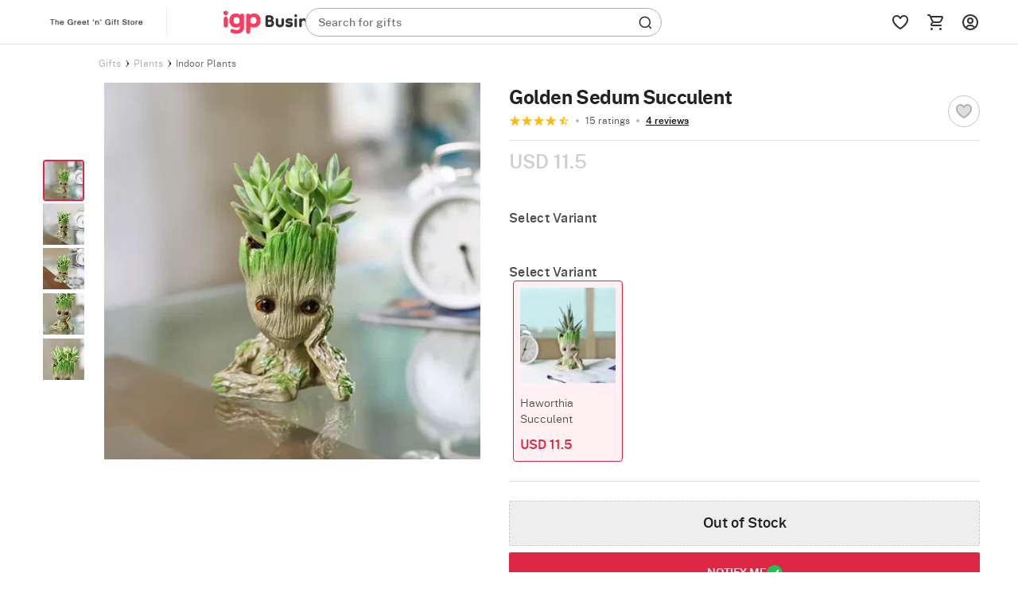

--- FILE ---
content_type: text/html; charset=utf-8
request_url: https://www.igp.com/api/reco_products
body_size: 6240
content:
    <!--Home Page-->
<div class="product-grid-item product-grid-item-revamp col s3" data-pid="612558" data-url="/p-jasmine-plant-with-black-planter-205326.html"
    data-sku="JVS1205326" data-name="Jasmine Plant With Black Planter" data-price="11.5" data-vid="0" data-personalise=false
    data-barcode="[{&quot;barcodeName&quot;:&quot;FRPLPL205273&quot;,&quot;quantity&quot;:1,&quot;ratio&quot;:29.62},{&quot;barcodeName&quot;:&quot;HLHDPL191058&quot;,&quot;quantity&quot;:1,&quot;ratio&quot;:60.81}]" data-is_promoted="0" data-promoted_tag="" data-widget-name="Recommended For You">
    <div class="product-item product-item-revamp z-depth-1 hoverable listing-igp  igp-rebrand-class ">


        <div class="image-holder">
                <a class="productURL" href="/p-jasmine-plant-with-black-planter-205326">
                    <img src="[data-uri]"
                        data-original="https://cdnnew.igp.com/f_auto,q_auto,t_pnoptprodlp/products/p-jasmine-plant-with-black-planter-205326-m.jpg"
                        class=" img-responsive lazy-load-image product-image lazy " alt="Jasmine Plant With Black Planter" data-url="/p-jasmine-plant-with-black-planter-205326">
                    <div class="row no-margin ">
                        <div class="col s12 no-padding">
                            <div class="product-name-w product-name-w-revamp">
                                <p class="product-name product-name-revamp Paragraph-14-S--Semibold">Jasmine Plant With Black Planter</p>
                            </div>
                        </div>
                    </div>
                </a>

                <!-- Shortlist CTA area begins -->
                <div class="sl-star-wrapper sl-star-wrapper-revamp">
                    <div class="sl-star sl-star-revamp" data-pid="612558" data-pname="Jasmine Plant With Black Planter" data-sku="JVS1205326"
                        data-dprice="0" data-mprice="11.5" data-vid="0"
                        data-personalise=false data-in-slist="0" data-barcode="[{&quot;barcodeName&quot;:&quot;FRPLPL205273&quot;,&quot;quantity&quot;:1,&quot;ratio&quot;:29.62},{&quot;barcodeName&quot;:&quot;HLHDPL191058&quot;,&quot;quantity&quot;:1,&quot;ratio&quot;:60.81}]" data-is_promoted="0" data-promoted_tag="">
                        <div class="heart-icon " data-storeid="5" data-isPBP="" data-pid="612558" id="heart-icon-612558">
                        </div>
                    </div>
                </div>
                <!-- Shortlist CTA area ends -->

                  <div class="product-info"  style="padding: 0px 16px; margin-top:4px;" >
            <div class="row no-margin">
                <div class="col s8 no-padding">
                    <p class="product-price product-price-revamp" ><span
                            class="Paragraph-16-M--Medium">USD 11.5</span> </p>
                </div>
                <div class="col s4 no-padding">
                    <p class="offer-p"></p>
                </div>
            </div>
        </div>

                <div class="product-info-revamp" style="margin:8px 16px;">
                    <div class="revamp-list-rating" style="display: flex; height:14px; align-items:center;">
                        <div style="font-size: 12px; height:10px; color: #878787;">
                            <span style="margin-right: 2px;">4.1</span>
                        </div>
                        <img alt="full star img " class="rebranding-star lazy-load-image" src="[data-uri]" data-original="https://cdnnew.igp.com/assets/svg-icons/full-star.svg">
                        <div style="font-size: 12px; margin-left:4px; height:10px; color: #878787;">
                            (<span>28</span>)
                        </div>
                    </div>
                    
                </div>




        </div>
        <div class="row no-margin variant-container shipping-text-revamp-hide" style="margin-top:10px; padding:0px 8px;">
            <div class="col s12 no-padding">
                <p class="shipping-text shipping-text-revamp">
                </p>

            </div>
        </div>
    </div>

</div>
    <!--Home Page-->
<div class="product-grid-item product-grid-item-revamp col s3" data-pid="603290" data-url="/p-purifying-syngonium-plant-in-a-ceramic-buddha-planter-196609.html"
    data-sku="JVS1196609" data-name="Purifying Syngonium Plant in a Ceramic Buddha Planter" data-price="11.5" data-vid="0" data-personalise=false
    data-barcode="[{&quot;barcodeName&quot;:&quot;FRPLSY175397&quot;,&quot;quantity&quot;:1,&quot;ratio&quot;:44.01},{&quot;barcodeName&quot;:&quot;PEGBBO191255&quot;,&quot;quantity&quot;:1,&quot;ratio&quot;:31.96}]" data-is_promoted="0" data-promoted_tag="" data-widget-name="Recommended For You">
    <div class="product-item product-item-revamp z-depth-1 hoverable listing-igp  igp-rebrand-class ">


        <div class="image-holder">
                <a class="productURL" href="/p-purifying-syngonium-plant-in-a-ceramic-buddha-planter-196609">
                    <img src="[data-uri]"
                        data-original="https://cdnnew.igp.com/f_auto,q_auto,t_pnoptprodlp/products/p-purifying-syngonium-plant-in-a-ceramic-buddha-planter-196609-m.jpg"
                        class=" img-responsive lazy-load-image product-image lazy " alt="Purifying Syngonium Plant in a Ceramic Buddha Planter" data-url="/p-purifying-syngonium-plant-in-a-ceramic-buddha-planter-196609">
                    <div class="row no-margin ">
                        <div class="col s12 no-padding">
                            <div class="product-name-w product-name-w-revamp">
                                <p class="product-name product-name-revamp Paragraph-14-S--Semibold">Purifying Syngonium Plant in a Ceramic Buddha Planter</p>
                            </div>
                        </div>
                    </div>
                </a>

                <!-- Shortlist CTA area begins -->
                <div class="sl-star-wrapper sl-star-wrapper-revamp">
                    <div class="sl-star sl-star-revamp" data-pid="603290" data-pname="Purifying Syngonium Plant in a Ceramic Buddha Planter" data-sku="JVS1196609"
                        data-dprice="13" data-mprice="11.5" data-vid="0"
                        data-personalise=false data-in-slist="0" data-barcode="[{&quot;barcodeName&quot;:&quot;FRPLSY175397&quot;,&quot;quantity&quot;:1,&quot;ratio&quot;:44.01},{&quot;barcodeName&quot;:&quot;PEGBBO191255&quot;,&quot;quantity&quot;:1,&quot;ratio&quot;:31.96}]" data-is_promoted="0" data-promoted_tag="">
                        <div class="heart-icon " data-storeid="5" data-isPBP="" data-pid="603290" id="heart-icon-603290">
                        </div>
                    </div>
                </div>
                <!-- Shortlist CTA area ends -->

                  <div class="product-info"  style="padding: 0px 16px; margin-top:4px;" >
            <div style="display: flex; align-items:center;">
                
                <div class="product-price product-price-revamp" >
                    <span class="Paragraph-16-M--Medium">USD 11.5</span> 
                    <span class="offer offer-revamp Paragraph-14-S--Regular strikethrough">USD 13</span> 
                </div>

                <div class="offer-label-revamp Paragraph-12-XS--Semibold">15% OFF</div>
               
            </div>
        </div>

                <div class="product-info-revamp" style="margin:8px 16px;">
                    <div class="revamp-list-rating" style="display: flex; height:14px; align-items:center;">
                        <div style="font-size: 12px; height:10px; color: #878787;">
                            <span style="margin-right: 2px;">4.6</span>
                        </div>
                        <img alt="full star img " class="rebranding-star lazy-load-image" src="[data-uri]" data-original="https://cdnnew.igp.com/assets/svg-icons/full-star.svg">
                        <div style="font-size: 12px; margin-left:4px; height:10px; color: #878787;">
                            (<span>115</span>)
                        </div>
                    </div>
                    
                </div>




        </div>
        <div class="row no-margin variant-container shipping-text-revamp-hide" style="margin-top:10px; padding:0px 8px;">
            <div class="col s12 no-padding">
                <p class="shipping-text shipping-text-revamp">
                </p>

            </div>
        </div>
    </div>

</div>
    <!--Home Page-->
<div class="product-grid-item product-grid-item-revamp col s3" data-pid="640122" data-url="/p-calla-lily-plant-with-planter-274678.html"
    data-sku="JVS1274678" data-name="Calla Lily Plant With Planter" data-price="23.5" data-vid="0" data-personalise=false
    data-barcode="[{&quot;barcodeName&quot;:&quot;FRPLCL273307&quot;,&quot;quantity&quot;:1,&quot;ratio&quot;:66.82},{&quot;barcodeName&quot;:&quot;HLHDPL195950&quot;,&quot;quantity&quot;:1,&quot;ratio&quot;:13.46},{&quot;barcodeName&quot;:&quot;PEGBBO191255&quot;,&quot;quantity&quot;:1,&quot;ratio&quot;:3.38}]" data-is_promoted="0" data-promoted_tag="" data-widget-name="Recommended For You">
    <div class="product-item product-item-revamp z-depth-1 hoverable listing-igp  igp-rebrand-class ">


        <div class="image-holder">
                <a class="productURL" href="/p-calla-lily-plant-with-planter-274678">
                    <img src="[data-uri]"
                        data-original="https://cdnnew.igp.com/f_auto,q_auto,t_pnoptprodlp/products/p-calla-lily-plant-with-planter-274678-m.jpg"
                        class=" img-responsive lazy-load-image product-image lazy " alt="Calla Lily Plant With Planter" data-url="/p-calla-lily-plant-with-planter-274678">
                    <div class="row no-margin ">
                        <div class="col s12 no-padding">
                            <div class="product-name-w product-name-w-revamp">
                                <p class="product-name product-name-revamp Paragraph-14-S--Semibold">Calla Lily Plant With Planter</p>
                            </div>
                        </div>
                    </div>
                </a>

                <!-- Shortlist CTA area begins -->
                <div class="sl-star-wrapper sl-star-wrapper-revamp">
                    <div class="sl-star sl-star-revamp" data-pid="640122" data-pname="Calla Lily Plant With Planter" data-sku="JVS1274678"
                        data-dprice="0" data-mprice="23.5" data-vid="0"
                        data-personalise=false data-in-slist="0" data-barcode="[{&quot;barcodeName&quot;:&quot;FRPLCL273307&quot;,&quot;quantity&quot;:1,&quot;ratio&quot;:66.82},{&quot;barcodeName&quot;:&quot;HLHDPL195950&quot;,&quot;quantity&quot;:1,&quot;ratio&quot;:13.46},{&quot;barcodeName&quot;:&quot;PEGBBO191255&quot;,&quot;quantity&quot;:1,&quot;ratio&quot;:3.38}]" data-is_promoted="0" data-promoted_tag="">
                        <div class="heart-icon " data-storeid="5" data-isPBP="" data-pid="640122" id="heart-icon-640122">
                        </div>
                    </div>
                </div>
                <!-- Shortlist CTA area ends -->

                  <div class="product-info"  style="padding: 0px 16px; margin-top:4px;" >
            <div class="row no-margin">
                <div class="col s8 no-padding">
                    <p class="product-price product-price-revamp" ><span
                            class="Paragraph-16-M--Medium">USD 23.5</span> </p>
                </div>
                <div class="col s4 no-padding">
                    <p class="offer-p"></p>
                </div>
            </div>
        </div>

                <div class="product-info-revamp" style="margin:8px 16px;">
                    <div class="revamp-list-rating" style="display: flex; height:14px; align-items:center;">
                        <div style="font-size: 12px; height:10px; color: #878787;">
                            <span style="margin-right: 2px;">4.4</span>
                        </div>
                        <img alt="full star img " class="rebranding-star lazy-load-image" src="[data-uri]" data-original="https://cdnnew.igp.com/assets/svg-icons/full-star.svg">
                        <div style="font-size: 12px; margin-left:4px; height:10px; color: #878787;">
                            (<span>23</span>)
                        </div>
                    </div>
                    
                </div>




        </div>
        <div class="row no-margin variant-container shipping-text-revamp-hide" style="margin-top:10px; padding:0px 8px;">
            <div class="col s12 no-padding">
                <p class="shipping-text shipping-text-revamp">
                </p>

            </div>
        </div>
    </div>

</div>
    <!--Home Page-->
<div class="product-grid-item product-grid-item-revamp col s3" data-pid="659758" data-url="/p-blush-beauty-aglaonema-in-marble-blossom-pot-304240.html"
    data-sku="JVS1304240" data-name="Blush Beauty Aglaonema In Marble Blossom Pot" data-price="8" data-vid="318" data-personalise=false
    data-barcode="[{&quot;barcodeName&quot;:&quot;FRPLAG175367&quot;,&quot;quantity&quot;:1,&quot;ratio&quot;:55.29},{&quot;barcodeName&quot;:&quot;HLHDPV205071&quot;,&quot;quantity&quot;:1,&quot;ratio&quot;:4.32},{&quot;barcodeName&quot;:&quot;JV176653&quot;,&quot;quantity&quot;:1,&quot;ratio&quot;:23.08}]" data-is_promoted="0" data-promoted_tag="" data-widget-name="Recommended For You">
    <div class="product-item product-item-revamp z-depth-1 hoverable listing-igp  igp-rebrand-class ">


        <div class="image-holder">
                <a class="productURL" href="/p-blush-beauty-aglaonema-in-marble-blossom-pot-304240">
                    <img src="[data-uri]"
                        data-original="https://cdnnew.igp.com/f_auto,q_auto,t_pnoptprodlp/products/p-blush-beauty-aglaonema-in-marble-blossom-pot-304240-m.jpg"
                        class=" img-responsive lazy-load-image product-image lazy " alt="Blush Beauty Aglaonema In Marble Blossom Pot" data-url="/p-blush-beauty-aglaonema-in-marble-blossom-pot-304240">
                    <div class="row no-margin ">
                        <div class="col s12 no-padding">
                            <div class="product-name-w product-name-w-revamp">
                                <p class="product-name product-name-revamp Paragraph-14-S--Semibold">Blush Beauty Aglaonema In Marble Blossom Pot</p>
                            </div>
                        </div>
                    </div>
                </a>

                <!-- Shortlist CTA area begins -->
                <div class="sl-star-wrapper sl-star-wrapper-revamp">
                    <div class="sl-star sl-star-revamp" data-pid="659758" data-pname="Blush Beauty Aglaonema In Marble Blossom Pot" data-sku="JVS1304240"
                        data-dprice="0" data-mprice="8" data-vid="318"
                        data-personalise=false data-in-slist="0" data-barcode="[{&quot;barcodeName&quot;:&quot;FRPLAG175367&quot;,&quot;quantity&quot;:1,&quot;ratio&quot;:55.29},{&quot;barcodeName&quot;:&quot;HLHDPV205071&quot;,&quot;quantity&quot;:1,&quot;ratio&quot;:4.32},{&quot;barcodeName&quot;:&quot;JV176653&quot;,&quot;quantity&quot;:1,&quot;ratio&quot;:23.08}]" data-is_promoted="0" data-promoted_tag="">
                        <div class="heart-icon " data-storeid="5" data-isPBP="" data-pid="659758" id="heart-icon-659758">
                        </div>
                    </div>
                </div>
                <!-- Shortlist CTA area ends -->

                  <div class="product-info"  style="padding: 0px 16px; margin-top:4px;" >
            <div class="row no-margin">
                <div class="col s8 no-padding">
                    <p class="product-price product-price-revamp" ><span
                            class="Paragraph-16-M--Medium">USD 8</span> </p>
                </div>
                <div class="col s4 no-padding">
                    <p class="offer-p"></p>
                </div>
            </div>
        </div>

                <div class="product-info-revamp" style="margin:8px 16px;">
                    <div class="revamp-list-rating" style="display: flex; height:14px; align-items:center;">
                        <div style="font-size: 12px; height:10px; color: #878787;">
                            <span style="margin-right: 2px;">4.3</span>
                        </div>
                        <img alt="full star img " class="rebranding-star lazy-load-image" src="[data-uri]" data-original="https://cdnnew.igp.com/assets/svg-icons/full-star.svg">
                        <div style="font-size: 12px; margin-left:4px; height:10px; color: #878787;">
                            (<span>156</span>)
                        </div>
                    </div>
                    <div style='
            background-color:#f6f2ff;
            color: #6d4ebf
        ' class="tag_styling pdp-label pdp-lable-revamp pdp-lable-phone-revamp  top-right Paragraph-10-2XS--Semibold lh-12--2XS"><div class="del_tag_icon">
        <img class="img-responsive lazy-load-image"  src="[data-uri]" data-original="https://cdnnew.igp.com/assets/svg-icons/sameday_del_icon.svg" alt="sameday_del_icon"/>
        </div><div class="Paragraph-10-2XS--Semibold lh-12--2XS del_tag_text">Same Day Delivery</div></div>
                </div>




        </div>
        <div class="row no-margin variant-container shipping-text-revamp-hide" style="margin-top:10px; padding:0px 8px;">
            <div class="col s12 no-padding">
                <p class="shipping-text shipping-text-revamp">
                </p>

            </div>
        </div>
    </div>

</div>
    <!--Home Page-->
<div class="product-grid-item product-grid-item-revamp col s3" data-pid="639825" data-url="/p-aralia-plant-in-ribbed-white-planter-273686.html"
    data-sku="JVS1273686" data-name="Aralia Plant In Ribbed White Planter" data-price="11.5" data-vid="0" data-personalise=false
    data-barcode="[{&quot;barcodeName&quot;:&quot;FRPLPL273301&quot;,&quot;quantity&quot;:1,&quot;ratio&quot;:23.63},{&quot;barcodeName&quot;:&quot;HLHDPV260322&quot;,&quot;quantity&quot;:1,&quot;ratio&quot;:65.74},{&quot;barcodeName&quot;:&quot;PEGBBO191255&quot;,&quot;quantity&quot;:1,&quot;ratio&quot;:10.59}]" data-is_promoted="0" data-promoted_tag="" data-widget-name="Recommended For You">
    <div class="product-item product-item-revamp z-depth-1 hoverable listing-igp  igp-rebrand-class ">


        <div class="image-holder">
                <a class="productURL" href="/p-aralia-plant-in-ribbed-white-planter-273686">
                    <img src="[data-uri]"
                        data-original="https://cdnnew.igp.com/f_auto,q_auto,t_pnoptprodlp/products/p-aralia-plant-in-ribbed-white-planter-273686-m.jpg"
                        class=" img-responsive lazy-load-image product-image lazy " alt="Aralia Plant In Ribbed White Planter" data-url="/p-aralia-plant-in-ribbed-white-planter-273686">
                    <div class="row no-margin ">
                        <div class="col s12 no-padding">
                            <div class="product-name-w product-name-w-revamp">
                                <p class="product-name product-name-revamp Paragraph-14-S--Semibold">Aralia Plant In Ribbed White Planter</p>
                            </div>
                        </div>
                    </div>
                </a>

                <!-- Shortlist CTA area begins -->
                <div class="sl-star-wrapper sl-star-wrapper-revamp">
                    <div class="sl-star sl-star-revamp" data-pid="639825" data-pname="Aralia Plant In Ribbed White Planter" data-sku="JVS1273686"
                        data-dprice="0" data-mprice="11.5" data-vid="0"
                        data-personalise=false data-in-slist="0" data-barcode="[{&quot;barcodeName&quot;:&quot;FRPLPL273301&quot;,&quot;quantity&quot;:1,&quot;ratio&quot;:23.63},{&quot;barcodeName&quot;:&quot;HLHDPV260322&quot;,&quot;quantity&quot;:1,&quot;ratio&quot;:65.74},{&quot;barcodeName&quot;:&quot;PEGBBO191255&quot;,&quot;quantity&quot;:1,&quot;ratio&quot;:10.59}]" data-is_promoted="0" data-promoted_tag="">
                        <div class="heart-icon " data-storeid="5" data-isPBP="" data-pid="639825" id="heart-icon-639825">
                        </div>
                    </div>
                </div>
                <!-- Shortlist CTA area ends -->

                  <div class="product-info"  style="padding: 0px 16px; margin-top:4px;" >
            <div class="row no-margin">
                <div class="col s8 no-padding">
                    <p class="product-price product-price-revamp" ><span
                            class="Paragraph-16-M--Medium">USD 11.5</span> </p>
                </div>
                <div class="col s4 no-padding">
                    <p class="offer-p"></p>
                </div>
            </div>
        </div>

                <div class="product-info-revamp" style="margin:8px 16px;">
                    <div class="revamp-list-rating" style="display: flex; height:14px; align-items:center;">
                        <div style="font-size: 12px; height:10px; color: #878787;">
                            <span style="margin-right: 2px;">3.8</span>
                        </div>
                        <img alt="full star img " class="rebranding-star lazy-load-image" src="[data-uri]" data-original="https://cdnnew.igp.com/assets/svg-icons/full-star.svg">
                        <div style="font-size: 12px; margin-left:4px; height:10px; color: #878787;">
                            (<span>3</span>)
                        </div>
                    </div>
                    
                </div>




        </div>
        <div class="row no-margin variant-container shipping-text-revamp-hide" style="margin-top:10px; padding:0px 8px;">
            <div class="col s12 no-padding">
                <p class="shipping-text shipping-text-revamp">
                </p>

            </div>
        </div>
    </div>

</div>
    <!--Home Page-->
<div class="product-grid-item product-grid-item-revamp col s3" data-pid="627929" data-url="/p-nature-s-gem-echeveria-succulent-with-pot-personalized-240939.html"
    data-sku="JVS1240939" data-name="Nature&#x27;s Gem - Echeveria Succulent With Pot - Personalized" data-price="11" data-vid="0" data-personalise=true
    data-barcode="[{&quot;barcodeName&quot;:&quot;FRPLES175377&quot;,&quot;quantity&quot;:1,&quot;ratio&quot;:53.86},{&quot;barcodeName&quot;:&quot;FRPLPL201417&quot;,&quot;quantity&quot;:1,&quot;ratio&quot;:17.81},{&quot;barcodeName&quot;:&quot;HLTGPA190457&quot;,&quot;quantity&quot;:1,&quot;ratio&quot;:19.49},{&quot;barcodeName&quot;:&quot;PEGBBO287634&quot;,&quot;quantity&quot;:1,&quot;ratio&quot;:6.35}]" data-is_promoted="0" data-promoted_tag="" data-widget-name="Recommended For You">
    <div class="product-item product-item-revamp z-depth-1 hoverable listing-igp  igp-rebrand-class ">


        <div class="image-holder">
                <a class="productURL" href="/p-nature-s-gem-echeveria-succulent-with-pot-personalized-240939">
                    <img src="[data-uri]"
                        data-original="https://cdnnew.igp.com/f_auto,q_auto,t_pnoptprodlp/products/p-nature-s-gem-echeveria-succulent-with-pot-personalized-240939-m.jpg"
                        class=" img-responsive lazy-load-image product-image lazy " alt="Nature&#x27;s Gem - Echeveria Succulent With Pot - Personalized" data-url="/p-nature-s-gem-echeveria-succulent-with-pot-personalized-240939">
                    <div class="row no-margin ">
                        <div class="col s12 no-padding">
                            <div class="product-name-w product-name-w-revamp">
                                <p class="product-name product-name-revamp Paragraph-14-S--Semibold">Nature&#x27;s Gem - Echeveria Succulent With Pot - Personalized</p>
                            </div>
                        </div>
                    </div>
                </a>

                <!-- Shortlist CTA area begins -->
                <div class="sl-star-wrapper sl-star-wrapper-revamp">
                    <div class="sl-star sl-star-revamp" data-pid="627929" data-pname="Nature&#x27;s Gem - Echeveria Succulent With Pot - Personalized" data-sku="JVS1240939"
                        data-dprice="0" data-mprice="11" data-vid="0"
                        data-personalise=true data-in-slist="0" data-barcode="[{&quot;barcodeName&quot;:&quot;FRPLES175377&quot;,&quot;quantity&quot;:1,&quot;ratio&quot;:53.86},{&quot;barcodeName&quot;:&quot;FRPLPL201417&quot;,&quot;quantity&quot;:1,&quot;ratio&quot;:17.81},{&quot;barcodeName&quot;:&quot;HLTGPA190457&quot;,&quot;quantity&quot;:1,&quot;ratio&quot;:19.49},{&quot;barcodeName&quot;:&quot;PEGBBO287634&quot;,&quot;quantity&quot;:1,&quot;ratio&quot;:6.35}]" data-is_promoted="0" data-promoted_tag="">
                        <div class="heart-icon " data-storeid="5" data-isPBP="" data-pid="627929" id="heart-icon-627929">
                        </div>
                    </div>
                </div>
                <!-- Shortlist CTA area ends -->

                  <div class="product-info"  style="padding: 0px 16px; margin-top:4px;" >
            <div class="row no-margin">
                <div class="col s8 no-padding">
                    <p class="product-price product-price-revamp" ><span
                            class="Paragraph-16-M--Medium">USD 11</span> </p>
                </div>
                <div class="col s4 no-padding">
                    <p class="offer-p"></p>
                </div>
            </div>
        </div>

                <div class="product-info-revamp" style="margin:8px 16px;">
                    <div class="revamp-list-rating" style="display: flex; height:14px; align-items:center;">
                        <div style="font-size: 12px; height:10px; color: #878787;">
                            <span style="margin-right: 2px;">4.4</span>
                        </div>
                        <img alt="full star img " class="rebranding-star lazy-load-image" src="[data-uri]" data-original="https://cdnnew.igp.com/assets/svg-icons/full-star.svg">
                        <div style="font-size: 12px; margin-left:4px; height:10px; color: #878787;">
                            (<span>33</span>)
                        </div>
                    </div>
                    <div class="pdp-lable-revamp pdp-lable-revamp-pers" style="height:16px; align-items:center; ">
                        <span style="height:14px;"><svg xmlns="http://www.w3.org/2000/svg" width="14" height="14" fill="none"
                                viewBox="0 0 14 14">
                                <path fill="#4F4F4F"
                                    d="M5.9 4.13c-.615.023-1.183.286-1.6.739-.638.694-.657 1.426-.673 2.072-.015.598-.03 1.163-.492 1.821l-.607.862h1.054c.083 0 .165-.001.244-.004h7.44V8.527H7.128c.205-.17.384-.348.547-.525.464-.505.66-1.163.597-1.798l3.14-4.395c.18-.21.274-.477.263-.756-.011-.292-.136-.562-.35-.76-.215-.2-.494-.302-.786-.291-.29.01-.557.133-.756.344L6.08 4.13c-.06-.002-.12-.003-.18 0zm.97 3.131c-.496.539-1.133 1.044-2.366 1.211.193-.56.205-1.066.216-1.503.015-.583.025-.968.385-1.36.219-.237.516-.374.836-.387.32-.012.627.102.863.321.49.456.519 1.226.066 1.718zm3.7-6.155l.007-.004-.019.02L7.788 5c-.072-.09-.152-.176-.239-.257-.095-.09-.198-.169-.305-.24l3.325-3.397zM14 3.605v6.562c0 .905-.736 1.64-1.64 1.64H7.546v1.095h2.844v1.093H3.609v-1.093h2.844v-1.094H1.641c-.905 0-1.641-.736-1.641-1.64V3.604c0-.905.736-1.64 1.64-1.64H6.67l-1.07 1.093H1.64c-.302 0-.547.245-.547.547v6.562c0 .302.245.547.547.547h10.718c.302 0 .547-.245.547-.547V3.605c0-.302-.245-.547-.547-.547h-.495l.413-.579c.126-.153.228-.321.307-.499.799.11 1.416.796 1.416 1.625z" />
                            </svg></span> <span class="Paragraph-10-2XS--Regular" style="padding:1px 0px 0px 4px;">Personalizable</span>
                    </div>
                    
                </div>




        </div>
        <div class="row no-margin variant-container shipping-text-revamp-hide" style="margin-top:10px; padding:0px 8px;">
            <div class="col s12 no-padding">
                <p class="shipping-text shipping-text-revamp">
                </p>

            </div>
        </div>
    </div>

</div>
    <!--Home Page-->
<div class="product-grid-item product-grid-item-revamp col s3" data-pid="607485" data-url="/p-red-rose-plant-202343.html"
    data-sku="JVS1202343" data-name="Blooming Love Rose Plant" data-price="12.5" data-vid="72" data-personalise=false
    data-barcode="[{&quot;barcodeName&quot;:&quot;FRPLRO175393&quot;,&quot;quantity&quot;:1,&quot;ratio&quot;:17.86},{&quot;barcodeName&quot;:&quot;HLHDPL195950&quot;,&quot;quantity&quot;:1,&quot;ratio&quot;:70.44}]" data-is_promoted="0" data-promoted_tag="" data-widget-name="Recommended For You">
    <div class="product-item product-item-revamp z-depth-1 hoverable listing-igp  igp-rebrand-class ">


        <div class="image-holder">
                <a class="productURL" href="/p-red-rose-plant-202343">
                    <img src="[data-uri]"
                        data-original="https://cdnnew.igp.com/f_auto,q_auto,t_pnoptprodlp/products/p-blooming-love-rose-plant-202343-m.jpg"
                        class=" img-responsive lazy-load-image product-image lazy " alt="Blooming Love Rose Plant" data-url="/p-red-rose-plant-202343">
                    <div class="row no-margin ">
                        <div class="col s12 no-padding">
                            <div class="product-name-w product-name-w-revamp">
                                <p class="product-name product-name-revamp Paragraph-14-S--Semibold">Blooming Love Rose Plant</p>
                            </div>
                        </div>
                    </div>
                </a>

                <!-- Shortlist CTA area begins -->
                <div class="sl-star-wrapper sl-star-wrapper-revamp">
                    <div class="sl-star sl-star-revamp" data-pid="607485" data-pname="Blooming Love Rose Plant" data-sku="JVS1202343"
                        data-dprice="0" data-mprice="12.5" data-vid="72"
                        data-personalise=false data-in-slist="0" data-barcode="[{&quot;barcodeName&quot;:&quot;FRPLRO175393&quot;,&quot;quantity&quot;:1,&quot;ratio&quot;:17.86},{&quot;barcodeName&quot;:&quot;HLHDPL195950&quot;,&quot;quantity&quot;:1,&quot;ratio&quot;:70.44}]" data-is_promoted="0" data-promoted_tag="">
                        <div class="heart-icon " data-storeid="5" data-isPBP="" data-pid="607485" id="heart-icon-607485">
                        </div>
                    </div>
                </div>
                <!-- Shortlist CTA area ends -->

                  <div class="product-info"  style="padding: 0px 16px; margin-top:4px;" >
            <div class="row no-margin">
                <div class="col s8 no-padding">
                    <p class="product-price product-price-revamp" ><span
                            class="Paragraph-16-M--Medium">USD 12.5</span> </p>
                </div>
                <div class="col s4 no-padding">
                    <p class="offer-p"></p>
                </div>
            </div>
        </div>

                <div class="product-info-revamp" style="margin:8px 16px;">
                    <div class="revamp-list-rating" style="display: flex; height:14px; align-items:center;">
                        <div style="font-size: 12px; height:10px; color: #878787;">
                            <span style="margin-right: 2px;">4.2</span>
                        </div>
                        <img alt="full star img " class="rebranding-star lazy-load-image" src="[data-uri]" data-original="https://cdnnew.igp.com/assets/svg-icons/full-star.svg">
                        <div style="font-size: 12px; margin-left:4px; height:10px; color: #878787;">
                            (<span>59</span>)
                        </div>
                    </div>
                    <div style='
            background-color:#f6f2ff;
            color: #6d4ebf
        ' class="tag_styling pdp-label pdp-lable-revamp pdp-lable-phone-revamp  top-right Paragraph-10-2XS--Semibold lh-12--2XS"><div class="del_tag_icon">
        <img class="img-responsive lazy-load-image"  src="[data-uri]" data-original="https://cdnnew.igp.com/assets/svg-icons/sameday_del_icon.svg" alt="sameday_del_icon"/>
        </div><div class="Paragraph-10-2XS--Semibold lh-12--2XS del_tag_text">Same Day Delivery</div></div>
                </div>




        </div>
        <div class="row no-margin variant-container shipping-text-revamp-hide" style="margin-top:10px; padding:0px 8px;">
            <div class="col s12 no-padding">
                <p class="shipping-text shipping-text-revamp">
                </p>

            </div>
        </div>
    </div>

</div>
    <!--Home Page-->
<div class="product-grid-item product-grid-item-revamp col s3" data-pid="603295" data-url="/p-ficus-microcarpa-bonsai-in-a-metal-planter-196614.html"
    data-sku="JVS1196614" data-name="Ficus Microcarpa Bonsai in a Metal Planter" data-price="23" data-vid="72" data-personalise=false
    data-barcode="[{&quot;barcodeName&quot;:&quot;FRPLBO175373&quot;,&quot;quantity&quot;:1,&quot;ratio&quot;:61.11},{&quot;barcodeName&quot;:&quot;HLHDPL191058&quot;,&quot;quantity&quot;:1,&quot;ratio&quot;:25.73},{&quot;barcodeName&quot;:&quot;PEGBBO191255&quot;,&quot;quantity&quot;:1,&quot;ratio&quot;:2.65}]" data-is_promoted="0" data-promoted_tag="" data-widget-name="Recommended For You">
    <div class="product-item product-item-revamp z-depth-1 hoverable listing-igp  igp-rebrand-class ">


        <div class="image-holder">
                <a class="productURL" href="/p-ficus-microcarpa-bonsai-in-a-metal-planter-196614">
                    <img src="[data-uri]"
                        data-original="https://cdnnew.igp.com/f_auto,q_auto,t_pnoptprodlp/products/p-ficus-microcarpa-bonsai-in-a-metal-planter-196614-m.jpg"
                        class=" img-responsive lazy-load-image product-image lazy " alt="Ficus Microcarpa Bonsai in a Metal Planter" data-url="/p-ficus-microcarpa-bonsai-in-a-metal-planter-196614">
                    <div class="row no-margin ">
                        <div class="col s12 no-padding">
                            <div class="product-name-w product-name-w-revamp">
                                <p class="product-name product-name-revamp Paragraph-14-S--Semibold">Ficus Microcarpa Bonsai in a Metal Planter</p>
                            </div>
                        </div>
                    </div>
                </a>

                <!-- Shortlist CTA area begins -->
                <div class="sl-star-wrapper sl-star-wrapper-revamp">
                    <div class="sl-star sl-star-revamp" data-pid="603295" data-pname="Ficus Microcarpa Bonsai in a Metal Planter" data-sku="JVS1196614"
                        data-dprice="0" data-mprice="23" data-vid="72"
                        data-personalise=false data-in-slist="0" data-barcode="[{&quot;barcodeName&quot;:&quot;FRPLBO175373&quot;,&quot;quantity&quot;:1,&quot;ratio&quot;:61.11},{&quot;barcodeName&quot;:&quot;HLHDPL191058&quot;,&quot;quantity&quot;:1,&quot;ratio&quot;:25.73},{&quot;barcodeName&quot;:&quot;PEGBBO191255&quot;,&quot;quantity&quot;:1,&quot;ratio&quot;:2.65}]" data-is_promoted="0" data-promoted_tag="">
                        <div class="heart-icon " data-storeid="5" data-isPBP="" data-pid="603295" id="heart-icon-603295">
                        </div>
                    </div>
                </div>
                <!-- Shortlist CTA area ends -->

                  <div class="product-info"  style="padding: 0px 16px; margin-top:4px;" >
            <div class="row no-margin">
                <div class="col s8 no-padding">
                    <p class="product-price product-price-revamp" ><span
                            class="Paragraph-16-M--Medium">USD 23</span> </p>
                </div>
                <div class="col s4 no-padding">
                    <p class="offer-p"></p>
                </div>
            </div>
        </div>

                <div class="product-info-revamp" style="margin:8px 16px;">
                    <div class="revamp-list-rating" style="display: flex; height:14px; align-items:center;">
                        <div style="font-size: 12px; height:10px; color: #878787;">
                            <span style="margin-right: 2px;">4</span>
                        </div>
                        <img alt="full star img " class="rebranding-star lazy-load-image" src="[data-uri]" data-original="https://cdnnew.igp.com/assets/svg-icons/full-star.svg">
                        <div style="font-size: 12px; margin-left:4px; height:10px; color: #878787;">
                            (<span>26</span>)
                        </div>
                    </div>
                    <div style='
            background-color:#f6f2ff;
            color: #6d4ebf
        ' class="tag_styling pdp-label pdp-lable-revamp pdp-lable-phone-revamp  top-right Paragraph-10-2XS--Semibold lh-12--2XS"><div class="del_tag_icon">
        <img class="img-responsive lazy-load-image"  src="[data-uri]" data-original="https://cdnnew.igp.com/assets/svg-icons/sameday_del_icon.svg" alt="sameday_del_icon"/>
        </div><div class="Paragraph-10-2XS--Semibold lh-12--2XS del_tag_text">Same Day Delivery</div></div>
                </div>




        </div>
        <div class="row no-margin variant-container shipping-text-revamp-hide" style="margin-top:10px; padding:0px 8px;">
            <div class="col s12 no-padding">
                <p class="shipping-text shipping-text-revamp">
                </p>

            </div>
        </div>
    </div>

</div>
    <!--Home Page-->
<div class="product-grid-item product-grid-item-revamp col s3" data-pid="602335" data-url="/p-money-plant-in-a-baby-groot-planter-192009.html"
    data-sku="JVS1192009" data-name="Money Plant in a Baby Groot Planter" data-price="9" data-vid="72" data-personalise=false
    data-barcode="[{&quot;barcodeName&quot;:&quot;FRPLPL191960&quot;,&quot;quantity&quot;:1,&quot;ratio&quot;:56.94},{&quot;barcodeName&quot;:&quot;PEGBBO287634&quot;,&quot;quantity&quot;:1,&quot;ratio&quot;:13.99}]" data-is_promoted="0" data-promoted_tag="" data-widget-name="Recommended For You">
    <div class="product-item product-item-revamp z-depth-1 hoverable listing-igp  igp-rebrand-class ">


        <div class="image-holder">
                <a class="productURL" href="/p-money-plant-in-a-baby-groot-planter-192009">
                    <img src="[data-uri]"
                        data-original="https://cdnnew.igp.com/f_auto,q_auto,t_pnoptprodlp/products/p-money-plant-in-a-baby-groot-planter-192009-m.jpg"
                        class=" img-responsive lazy-load-image product-image lazy " alt="Money Plant in a Baby Groot Planter" data-url="/p-money-plant-in-a-baby-groot-planter-192009">
                    <div class="row no-margin ">
                        <div class="col s12 no-padding">
                            <div class="product-name-w product-name-w-revamp">
                                <p class="product-name product-name-revamp Paragraph-14-S--Semibold">Money Plant in a Baby Groot Planter</p>
                            </div>
                        </div>
                    </div>
                </a>

                <!-- Shortlist CTA area begins -->
                <div class="sl-star-wrapper sl-star-wrapper-revamp">
                    <div class="sl-star sl-star-revamp" data-pid="602335" data-pname="Money Plant in a Baby Groot Planter" data-sku="JVS1192009"
                        data-dprice="13" data-mprice="9" data-vid="72"
                        data-personalise=false data-in-slist="0" data-barcode="[{&quot;barcodeName&quot;:&quot;FRPLPL191960&quot;,&quot;quantity&quot;:1,&quot;ratio&quot;:56.94},{&quot;barcodeName&quot;:&quot;PEGBBO287634&quot;,&quot;quantity&quot;:1,&quot;ratio&quot;:13.99}]" data-is_promoted="0" data-promoted_tag="">
                        <div class="heart-icon " data-storeid="5" data-isPBP="" data-pid="602335" id="heart-icon-602335">
                        </div>
                    </div>
                </div>
                <!-- Shortlist CTA area ends -->

                  <div class="product-info"  style="padding: 0px 16px; margin-top:4px;" >
            <div style="display: flex; align-items:center;">
                
                <div class="product-price product-price-revamp" >
                    <span class="Paragraph-16-M--Medium">USD 9</span> 
                    <span class="offer offer-revamp Paragraph-14-S--Regular strikethrough">USD 13</span> 
                </div>

                <div class="offer-label-revamp Paragraph-12-XS--Semibold">32% OFF</div>
               
            </div>
        </div>

                <div class="product-info-revamp" style="margin:8px 16px;">
                    <div class="revamp-list-rating" style="display: flex; height:14px; align-items:center;">
                        <div style="font-size: 12px; height:10px; color: #878787;">
                            <span style="margin-right: 2px;">4.6</span>
                        </div>
                        <img alt="full star img " class="rebranding-star lazy-load-image" src="[data-uri]" data-original="https://cdnnew.igp.com/assets/svg-icons/full-star.svg">
                        <div style="font-size: 12px; margin-left:4px; height:10px; color: #878787;">
                            (<span>185</span>)
                        </div>
                    </div>
                    <div style='
            background-color:#f6f2ff;
            color: #6d4ebf
        ' class="tag_styling pdp-label pdp-lable-revamp pdp-lable-phone-revamp  top-right Paragraph-10-2XS--Semibold lh-12--2XS"><div class="del_tag_icon">
        <img class="img-responsive lazy-load-image"  src="[data-uri]" data-original="https://cdnnew.igp.com/assets/svg-icons/sameday_del_icon.svg" alt="sameday_del_icon"/>
        </div><div class="Paragraph-10-2XS--Semibold lh-12--2XS del_tag_text">Same Day Delivery</div></div>
                </div>




        </div>
        <div class="row no-margin variant-container shipping-text-revamp-hide" style="margin-top:10px; padding:0px 8px;">
            <div class="col s12 no-padding">
                <p class="shipping-text shipping-text-revamp">
                </p>

            </div>
        </div>
    </div>

</div>
    <!--Home Page-->
<div class="product-grid-item product-grid-item-revamp col s3" data-pid="639828" data-url="/p-chamaedorea-plant-in-ribbed-white-planter-273689.html"
    data-sku="JVS1273689" data-name="Chamaedorea Plant In Ribbed White Planter" data-price="13.5" data-vid="0" data-personalise=false
    data-barcode="[{&quot;barcodeName&quot;:&quot;FRPLPL273302&quot;,&quot;quantity&quot;:1,&quot;ratio&quot;:33.39},{&quot;barcodeName&quot;:&quot;HLHDPV260322&quot;,&quot;quantity&quot;:1,&quot;ratio&quot;:56.67},{&quot;barcodeName&quot;:&quot;PEGBBO191255&quot;,&quot;quantity&quot;:1,&quot;ratio&quot;:5.69}]" data-is_promoted="0" data-promoted_tag="" data-widget-name="Recommended For You">
    <div class="product-item product-item-revamp z-depth-1 hoverable listing-igp  igp-rebrand-class ">


        <div class="image-holder">
                <a class="productURL" href="/p-chamaedorea-plant-in-ribbed-white-planter-273689">
                    <img src="[data-uri]"
                        data-original="https://cdnnew.igp.com/f_auto,q_auto,t_pnoptprodlp/products/p-chamaedorea-plant-in-ribbed-white-planter-273689-m.jpg"
                        class=" img-responsive lazy-load-image product-image lazy " alt="Chamaedorea Plant In Ribbed White Planter" data-url="/p-chamaedorea-plant-in-ribbed-white-planter-273689">
                    <div class="row no-margin ">
                        <div class="col s12 no-padding">
                            <div class="product-name-w product-name-w-revamp">
                                <p class="product-name product-name-revamp Paragraph-14-S--Semibold">Chamaedorea Plant In Ribbed White Planter</p>
                            </div>
                        </div>
                    </div>
                </a>

                <!-- Shortlist CTA area begins -->
                <div class="sl-star-wrapper sl-star-wrapper-revamp">
                    <div class="sl-star sl-star-revamp" data-pid="639828" data-pname="Chamaedorea Plant In Ribbed White Planter" data-sku="JVS1273689"
                        data-dprice="0" data-mprice="13.5" data-vid="0"
                        data-personalise=false data-in-slist="0" data-barcode="[{&quot;barcodeName&quot;:&quot;FRPLPL273302&quot;,&quot;quantity&quot;:1,&quot;ratio&quot;:33.39},{&quot;barcodeName&quot;:&quot;HLHDPV260322&quot;,&quot;quantity&quot;:1,&quot;ratio&quot;:56.67},{&quot;barcodeName&quot;:&quot;PEGBBO191255&quot;,&quot;quantity&quot;:1,&quot;ratio&quot;:5.69}]" data-is_promoted="0" data-promoted_tag="">
                        <div class="heart-icon " data-storeid="5" data-isPBP="" data-pid="639828" id="heart-icon-639828">
                        </div>
                    </div>
                </div>
                <!-- Shortlist CTA area ends -->

                  <div class="product-info"  style="padding: 0px 16px; margin-top:4px;" >
            <div class="row no-margin">
                <div class="col s8 no-padding">
                    <p class="product-price product-price-revamp" ><span
                            class="Paragraph-16-M--Medium">USD 13.5</span> </p>
                </div>
                <div class="col s4 no-padding">
                    <p class="offer-p"></p>
                </div>
            </div>
        </div>

                <div class="product-info-revamp" style="margin:8px 16px;">
                    <div class="revamp-list-rating" style="display: flex; height:14px; align-items:center;">
                        <div style="font-size: 12px; height:10px; color: #878787;">
                            <span style="margin-right: 2px;">4.8</span>
                        </div>
                        <img alt="full star img " class="rebranding-star lazy-load-image" src="[data-uri]" data-original="https://cdnnew.igp.com/assets/svg-icons/full-star.svg">
                        <div style="font-size: 12px; margin-left:4px; height:10px; color: #878787;">
                            (<span>9</span>)
                        </div>
                    </div>
                    
                </div>




        </div>
        <div class="row no-margin variant-container shipping-text-revamp-hide" style="margin-top:10px; padding:0px 8px;">
            <div class="col s12 no-padding">
                <p class="shipping-text shipping-text-revamp">
                </p>

            </div>
        </div>
    </div>

</div>
    <!--Home Page-->
<div class="product-grid-item product-grid-item-revamp col s3" data-pid="659198" data-url="/p-classic-black-and-gold-striped-planter-with-peace-lily-303494.html"
    data-sku="JVS1303494" data-name="Classic Black And Gold Striped Planter With Peace Lily" data-price="14" data-vid="72" data-personalise=false
    data-barcode="[{&quot;barcodeName&quot;:&quot;FRPLPY175390&quot;,&quot;quantity&quot;:1,&quot;ratio&quot;:50.96},{&quot;barcodeName&quot;:&quot;HLHDPV299662&quot;,&quot;quantity&quot;:1,&quot;ratio&quot;:36.96},{&quot;barcodeName&quot;:&quot;PEGBBO191255&quot;,&quot;quantity&quot;:1,&quot;ratio&quot;:5.59}]" data-is_promoted="0" data-promoted_tag="" data-widget-name="Recommended For You">
    <div class="product-item product-item-revamp z-depth-1 hoverable listing-igp  igp-rebrand-class ">


        <div class="image-holder">
                <a class="productURL" href="/p-classic-black-and-gold-striped-planter-with-peace-lily-303494">
                    <img src="[data-uri]"
                        data-original="https://cdnnew.igp.com/f_auto,q_auto,t_pnoptprodlp/products/p-classic-black-and-gold-striped-planter-with-peace-lily-303494-m.jpg"
                        class=" img-responsive lazy-load-image product-image lazy " alt="Classic Black And Gold Striped Planter With Peace Lily" data-url="/p-classic-black-and-gold-striped-planter-with-peace-lily-303494">
                    <div class="row no-margin ">
                        <div class="col s12 no-padding">
                            <div class="product-name-w product-name-w-revamp">
                                <p class="product-name product-name-revamp Paragraph-14-S--Semibold">Classic Black And Gold Striped Planter With Peace Lily</p>
                            </div>
                        </div>
                    </div>
                </a>

                <!-- Shortlist CTA area begins -->
                <div class="sl-star-wrapper sl-star-wrapper-revamp">
                    <div class="sl-star sl-star-revamp" data-pid="659198" data-pname="Classic Black And Gold Striped Planter With Peace Lily" data-sku="JVS1303494"
                        data-dprice="0" data-mprice="14" data-vid="72"
                        data-personalise=false data-in-slist="0" data-barcode="[{&quot;barcodeName&quot;:&quot;FRPLPY175390&quot;,&quot;quantity&quot;:1,&quot;ratio&quot;:50.96},{&quot;barcodeName&quot;:&quot;HLHDPV299662&quot;,&quot;quantity&quot;:1,&quot;ratio&quot;:36.96},{&quot;barcodeName&quot;:&quot;PEGBBO191255&quot;,&quot;quantity&quot;:1,&quot;ratio&quot;:5.59}]" data-is_promoted="0" data-promoted_tag="">
                        <div class="heart-icon " data-storeid="5" data-isPBP="" data-pid="659198" id="heart-icon-659198">
                        </div>
                    </div>
                </div>
                <!-- Shortlist CTA area ends -->

                  <div class="product-info"  style="padding: 0px 16px; margin-top:4px;" >
            <div class="row no-margin">
                <div class="col s8 no-padding">
                    <p class="product-price product-price-revamp" ><span
                            class="Paragraph-16-M--Medium">USD 14</span> </p>
                </div>
                <div class="col s4 no-padding">
                    <p class="offer-p"></p>
                </div>
            </div>
        </div>

                <div class="product-info-revamp" style="margin:8px 16px;">
                    <div class="revamp-list-rating" style="display: flex; height:14px; align-items:center;">
                        <div style="font-size: 12px; height:10px; color: #878787;">
                            <span style="margin-right: 2px;">4.3</span>
                        </div>
                        <img alt="full star img " class="rebranding-star lazy-load-image" src="[data-uri]" data-original="https://cdnnew.igp.com/assets/svg-icons/full-star.svg">
                        <div style="font-size: 12px; margin-left:4px; height:10px; color: #878787;">
                            (<span>16</span>)
                        </div>
                    </div>
                    <div style='
            background-color:#f6f2ff;
            color: #6d4ebf
        ' class="tag_styling pdp-label pdp-lable-revamp pdp-lable-phone-revamp  top-right Paragraph-10-2XS--Semibold lh-12--2XS"><div class="del_tag_icon">
        <img class="img-responsive lazy-load-image"  src="[data-uri]" data-original="https://cdnnew.igp.com/assets/svg-icons/sameday_del_icon.svg" alt="sameday_del_icon"/>
        </div><div class="Paragraph-10-2XS--Semibold lh-12--2XS del_tag_text">Same Day Delivery</div></div>
                </div>




        </div>
        <div class="row no-margin variant-container shipping-text-revamp-hide" style="margin-top:10px; padding:0px 8px;">
            <div class="col s12 no-padding">
                <p class="shipping-text shipping-text-revamp">
                </p>

            </div>
        </div>
    </div>

</div>
    <!--Home Page-->
<div class="product-grid-item product-grid-item-revamp col s3" data-pid="612868" data-url="/p-the-lucky-three-jade-plant-money-plant-and-bamboo-plant-206071.html"
    data-sku="JVS1206071" data-name="The Lucky Three - Jade Plant, Money Plant, and Bamboo Plant" data-price="13.5" data-vid="72" data-personalise=false
    data-barcode="[{&quot;barcodeName&quot;:&quot;FRPLBA175372&quot;,&quot;quantity&quot;:1,&quot;ratio&quot;:29.58},{&quot;barcodeName&quot;:&quot;FRPLJA175383&quot;,&quot;quantity&quot;:1,&quot;ratio&quot;:9.39},{&quot;barcodeName&quot;:&quot;FRPLPL191960&quot;,&quot;quantity&quot;:1,&quot;ratio&quot;:15.88},{&quot;barcodeName&quot;:&quot;HLHDPV205071&quot;,&quot;quantity&quot;:3,&quot;ratio&quot;:10.24},{&quot;barcodeName&quot;:&quot;PEGBBO287635&quot;,&quot;quantity&quot;:2,&quot;ratio&quot;:8.62}]" data-is_promoted="0" data-promoted_tag="" data-widget-name="Recommended For You">
    <div class="product-item product-item-revamp z-depth-1 hoverable listing-igp  igp-rebrand-class ">


        <div class="image-holder">
                <a class="productURL" href="/p-the-lucky-three-jade-plant-money-plant-and-bamboo-plant-206071">
                    <img src="[data-uri]"
                        data-original="https://cdnnew.igp.com/f_auto,q_auto,t_pnoptprodlp/products/p-the-lucky-three-jade-plant-money-plant-and-bamboo-plant-206071-m.jpg"
                        class=" img-responsive lazy-load-image product-image lazy " alt="The Lucky Three - Jade Plant, Money Plant, and Bamboo Plant" data-url="/p-the-lucky-three-jade-plant-money-plant-and-bamboo-plant-206071">
                    <div class="row no-margin ">
                        <div class="col s12 no-padding">
                            <div class="product-name-w product-name-w-revamp">
                                <p class="product-name product-name-revamp Paragraph-14-S--Semibold">The Lucky Three - Jade Plant, Money Plant, and Bamboo Plant</p>
                            </div>
                        </div>
                    </div>
                </a>

                <!-- Shortlist CTA area begins -->
                <div class="sl-star-wrapper sl-star-wrapper-revamp">
                    <div class="sl-star sl-star-revamp" data-pid="612868" data-pname="The Lucky Three - Jade Plant, Money Plant, and Bamboo Plant" data-sku="JVS1206071"
                        data-dprice="15.5" data-mprice="13.5" data-vid="72"
                        data-personalise=false data-in-slist="0" data-barcode="[{&quot;barcodeName&quot;:&quot;FRPLBA175372&quot;,&quot;quantity&quot;:1,&quot;ratio&quot;:29.58},{&quot;barcodeName&quot;:&quot;FRPLJA175383&quot;,&quot;quantity&quot;:1,&quot;ratio&quot;:9.39},{&quot;barcodeName&quot;:&quot;FRPLPL191960&quot;,&quot;quantity&quot;:1,&quot;ratio&quot;:15.88},{&quot;barcodeName&quot;:&quot;HLHDPV205071&quot;,&quot;quantity&quot;:3,&quot;ratio&quot;:10.24},{&quot;barcodeName&quot;:&quot;PEGBBO287635&quot;,&quot;quantity&quot;:2,&quot;ratio&quot;:8.62}]" data-is_promoted="0" data-promoted_tag="">
                        <div class="heart-icon " data-storeid="5" data-isPBP="" data-pid="612868" id="heart-icon-612868">
                        </div>
                    </div>
                </div>
                <!-- Shortlist CTA area ends -->

                  <div class="product-info"  style="padding: 0px 16px; margin-top:4px;" >
            <div style="display: flex; align-items:center;">
                
                <div class="product-price product-price-revamp" >
                    <span class="Paragraph-16-M--Medium">USD 13.5</span> 
                    <span class="offer offer-revamp Paragraph-14-S--Regular strikethrough">USD 15.5</span> 
                </div>

                <div class="offer-label-revamp Paragraph-12-XS--Semibold">13% OFF</div>
               
            </div>
        </div>

                <div class="product-info-revamp" style="margin:8px 16px;">
                    <div class="revamp-list-rating" style="display: flex; height:14px; align-items:center;">
                        <div style="font-size: 12px; height:10px; color: #878787;">
                            <span style="margin-right: 2px;">4.3</span>
                        </div>
                        <img alt="full star img " class="rebranding-star lazy-load-image" src="[data-uri]" data-original="https://cdnnew.igp.com/assets/svg-icons/full-star.svg">
                        <div style="font-size: 12px; margin-left:4px; height:10px; color: #878787;">
                            (<span>29</span>)
                        </div>
                    </div>
                    <div style='
            background-color:#f6f2ff;
            color: #6d4ebf
        ' class="tag_styling pdp-label pdp-lable-revamp pdp-lable-phone-revamp  top-right Paragraph-10-2XS--Semibold lh-12--2XS"><div class="del_tag_icon">
        <img class="img-responsive lazy-load-image"  src="[data-uri]" data-original="https://cdnnew.igp.com/assets/svg-icons/sameday_del_icon.svg" alt="sameday_del_icon"/>
        </div><div class="Paragraph-10-2XS--Semibold lh-12--2XS del_tag_text">Same Day Delivery</div></div>
                </div>




        </div>
        <div class="row no-margin variant-container shipping-text-revamp-hide" style="margin-top:10px; padding:0px 8px;">
            <div class="col s12 no-padding">
                <p class="shipping-text shipping-text-revamp">
                </p>

            </div>
        </div>
    </div>

</div>


--- FILE ---
content_type: image/svg+xml
request_url: https://cdnnew.igp.com/assets/svg-icons/celebration-emoji.svg
body_size: 1585
content:
<svg xmlns="http://www.w3.org/2000/svg" width="15" height="14" fill="none" viewBox="0 0 15 14"><path fill="#FFC107" d="M1.315 13.483c.248.269 1.27-.2 2.078-.577.605-.28 3.025-1.274 4.228-1.79.325-.138.798-.32 1.138-.767.302-.398 1.102-2.089-.51-3.802-1.636-1.739-3.322-1.259-3.952-.812-.37.262-.672.854-.808 1.155-.573 1.27-1.39 3.6-1.722 4.515-.244.674-.698 1.81-.452 2.078"/><path fill="#FF8F00" d="M3.327 7.272c.016.19.054.5.185 1.096.09.41.236.838.356 1.121.357.852.86 1.196 1.368 1.471.864.469 1.451.556 1.451.556l-.704.288s-.427-.089-1.008-.375c-.555-.274-1.133-.736-1.555-1.642a5 5 0 0 1-.35-1.075 5 5 0 0 1-.087-.587zM2.462 9.49s.088.71.674 1.606c.687 1.048 1.646 1.22 1.646 1.22l-.638.262s-.712-.217-1.389-1.142a3.4 3.4 0 0 1-.54-1.265l.247-.68zm-.607 1.683s.16.612.51 1.07c.417.545.947.704.947.704l-.489.216s-.37-.077-.776-.591c-.309-.391-.396-.84-.396-.84z"/><path fill="#FFFDE7" d="M1.59 12.728a.18.18 0 0 1 0-.153l2.786-5.777.459 1.722-2.932 4.234a.18.18 0 0 1-.314-.026z" opacity=".44"/><path fill="url(#a)" d="M5.056 9.099c1.301 1.522 2.783 1.332 3.276.947.495-.386.885-1.713-.41-3.21-1.36-1.569-2.897-1.121-3.253-.782-.355.339-.808 1.648.387 3.045"/><path fill="#03A9F4" d="M9.526 9.726c-.475-.399-.728-.327-1.067-.186-.437.181-1.125.316-2.06 0l.282-.677c.554.187.956.096 1.302-.109.447-.262 1.057-.622 2.006.175.396.333.802.554 1.1.453.216-.072.331-.395.389-.652.005-.023.014-.088.02-.146.053-.402.14-1.268.786-1.71.69-.474 1.415-.474 1.415-.474l.132 1.303a1.14 1.14 0 0 0-.762.127c-.737.41-.095 1.985-1.242 2.515-1.104.513-2.006-.372-2.301-.62z"/><path fill="#F44336" d="m5.466 8.063-.475-.425c.872-.974.642-1.69.475-2.21a2.9 2.9 0 0 1-.153-1.186 3.1 3.1 0 0 1-.493-.882c-.203-.616-.05-1.216.301-1.78C5.831.437 7.116.437 7.116.437l.429 1.148c-.326-.013-1.395.003-1.723.52-.414.652-.142 1.055-.122 1.1q.122-.154.233-.25c.524-.466.979-.532 1.268-.506.326.03.622.194.833.463.23.295.326.679.252 1.028-.07.34-.297.627-.637.81-.594.32-1.088.276-1.42.165q.002.013.006.024c.012.055.036.132.064.22.194.6.554 1.551-.833 2.904m.804-4.105q.095.07.199.112c.23.092.48.061.764-.092.168-.09.187-.186.194-.218a.4.4 0 0 0-.084-.307.31.31 0 0 0-.221-.13c-.164-.014-.386.09-.608.287a.96.96 0 0 0-.244.348"/><path fill="#F48FB1" d="m7.365 8.241-.679-.018S7.01 6.4 8.053 6.094c.196-.056.41-.114.626-.146.128-.02.33-.05.43-.087.023-.171-.05-.39-.13-.638-.064-.193-.13-.39-.164-.607-.068-.423.045-.795.317-1.053.332-.311.87-.41 1.475-.273.346.079.6.248.825.397.32.213.508.322.9.058.473-.32-.146-1.57-.476-2.291l1.229-.512c.165.36.962 2.218.436 3.278a1.25 1.25 0 0 1-.883.681c-.87.195-1.38-.144-1.752-.391a1.8 1.8 0 0 0-.497-.257c-1.163-.332.46 1.379-.3 2.148-.456.46-1.57.582-1.643.6-.717.172-1.08 1.24-1.08 1.24z"/><path fill="#C92B27" d="M5.311 4.243c-.02.24-.03.384.032.696.3.221.956.221.956.221-.028-.088-.054-.165-.064-.22q-.004-.011-.006-.024c-.666-.332-.918-.673-.918-.673"/><path fill="#FFC107" d="m3.949 5.32-1.131-.555.563-.813.887.587-.32.78z"/><path fill="#FB8C00" d="M2.282 3.784c-.578-.077-1.166-.567-1.23-.623l.567-.666c.172.145.536.39.78.422z"/><path fill="#03A9F4" d="m3.301 2.326-.831-.272c.095-.29.12-.605.07-.908l.865-.139c.071.44.035.896-.104 1.32z"/><path fill="#FB8C00" d="m8.492 1.676.855-.187.247 1.128-.855.187z"/><path fill="#FFC107" d="m10.613 1.944-.602-.636c.315-.298.387-.689.387-.693l.864.14a2.23 2.23 0 0 1-.65 1.189z"/><path fill="#FB8C00" d="m10.947 5.314.764-.24.261.836-.764.239z"/><path fill="#F44336" d="m11.17 12.363-.87-.103c.037-.31-.194-.69-.257-.774l.7-.525c.053.07.509.7.426 1.402z"/><path fill="#FB8C00" d="M13.665 11.254a5.4 5.4 0 0 0-.991-.057l-.03-.875a6.2 6.2 0 0 1 1.152.066z"/><path fill="#F48FB1" d="m12.489 12.458.615-.623.846.836-.615.622z"/><path fill="#F44336" d="m10.683 6.927.632.723-.723.632-.632-.723z"/><defs><linearGradient id="a" x1="8.636" x2="5.38" y1="6.764" y2="8.717" gradientUnits="userSpaceOnUse"><stop offset=".024" stop-color="#8F4700"/><stop offset="1" stop-color="#703E2D"/></linearGradient></defs></svg>